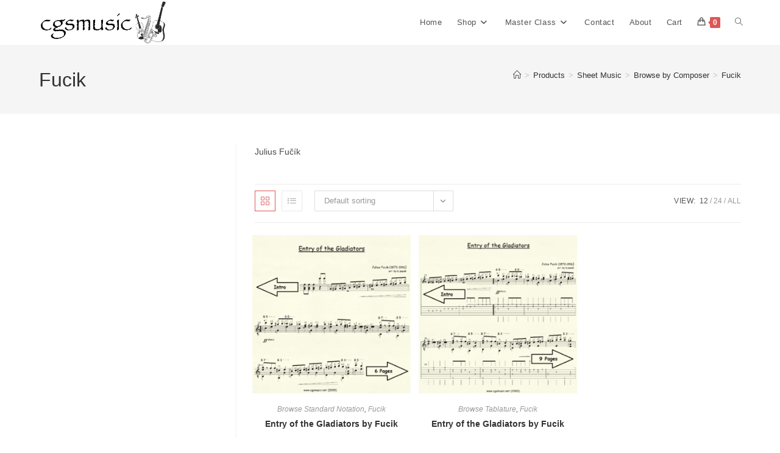

--- FILE ---
content_type: text/css
request_url: https://cgsmusic.net/wp-content/uploads/useanyfont/uaf.css?ver=1764306921
body_size: -318
content:
				@font-face {
					font-family: 'papyrus';
					src: url('/wp-content/uploads/useanyfont/5092Papyrus.woff2') format('woff2'),
						url('/wp-content/uploads/useanyfont/5092Papyrus.woff') format('woff');
					  font-display: auto;
				}

				.papyrus{font-family: 'papyrus' !important;}

		